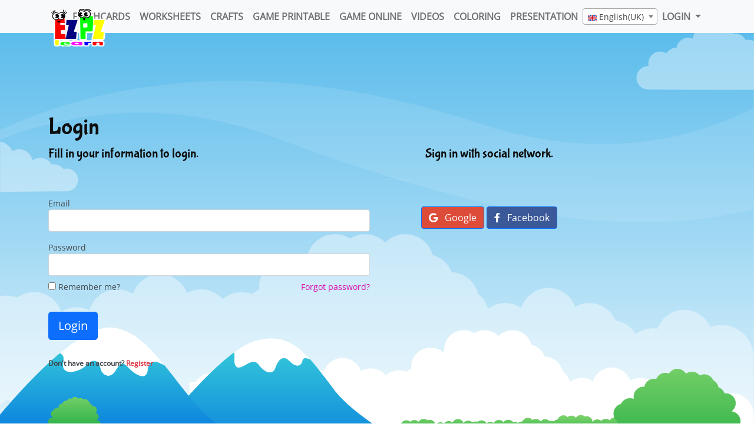

--- FILE ---
content_type: application/javascript
request_url: https://ezpzlearn-20241.kxcdn.com/js/site.min.js?v=6bdxEqEoHefbLDRmbjgAkoP2a9rL47GnV5K7l-yn1Xc
body_size: 5013
content:
/*! lazysizes - v5.3.2 */
function scrollFunction(){document.body.scrollTop>50||document.documentElement.scrollTop>50?$("#logo").addClass("small"):$("#logo").removeClass("small")}function filterFunction(){var i,r,t,n;for(i=document.getElementById("myInput"),r=i.value.toUpperCase(),div=document.getElementById("myDropTopic"),t=div.getElementsByClassName("topic-item"),n=0;n<t.length;n++)txtValue=t[n].textContent||t[n].innerText,t[n].style.display=txtValue.toUpperCase().indexOf(r)>-1?"":"none"}function showDropTopic(){document.getElementById("myDropTopic").classList.add("show")}function hideDropTopic(){document.getElementById("myDropTopic").classList.remove("show")}function autoScrollDropTopicItem(n){var t=$("#"+n).offset().top+ +$("#myDropTopic").scrollTop()-$("#myDropTopic").offset().top;$("#myDropTopic").stop().animate({scrollTop:t},500)}function findDropTopicItemPosition(n){var t=0;if(n.offsetParent){do t+=n.offsetTop;while(n=n.offsetParent);return t}}function toggleFullscreenIcon(n,t,i){n&&(n.classList.contains(t)?(n.classList.remove(t),n.classList.add(i)):(n.classList.remove(i),n.classList.add(t)))}function toggleFullscreenModal(n,t="bi-arrows-fullscreen",i="bi-fullscreen-exit"){const r=document.getElementById(n);if(r){const u=r.querySelector("i");r.addEventListener("click",()=>{document.fullscreenElement?document.exitFullscreen():document.documentElement.requestFullscreen()});document.addEventListener("fullscreenchange",()=>{toggleFullscreenIcon(u,t,i)})}}function formatState(n){var i,t;return n.id?(i="/images/icon/flag",t=$(n.element).attr("data-icon"),t||(t=i+"/"+n.element.value.toLowerCase()+".png"),$('<span><img src="'+t+'" class="img-flag" width="15" height="15" alt="'+n.text+'"/> '+n.text+"<\/span>")):n.text}function formatStateTemplateSelection(n){var r,t,i;return n.id?(r="/images/icon/flag",t=$(n.element).attr("data-icon"),t||(t=r+"/"+n.element.value.toLowerCase()+".png"),i=$('<span><img class="img-flag"  width="15" height="15" alt="flag ezpzlearn" /> <span><\/span><\/span>'),i.find("span").text(n.text),i.find("img").attr("src",t),i):n.text}var langDefault,advEl,btnJoinUs,iconbuymeacoffee,paypalId,imgSrc;!function(n){var t=function(n,t,i){"use strict";var e,r;if(function(){var t,i={lazyClass:"lazyload",loadedClass:"lazyloaded",loadingClass:"lazyloading",preloadClass:"lazypreload",errorClass:"lazyerror",autosizesClass:"lazyautosizes",fastLoadedClass:"ls-is-cached",iframeLoadMode:0,srcAttr:"data-src",srcsetAttr:"data-srcset",sizesAttr:"data-sizes",minSize:40,customMedia:{},init:!0,expFactor:1.5,hFac:.8,loadMode:2,loadHidden:!0,ricTimeout:0,throttleDelay:125};r=n.lazySizesConfig||n.lazysizesConfig||{};for(t in i)t in r||(r[t]=i[t])}(),!t||!t.getElementsByClassName)return{init:function(){},cfg:r,noSupport:!0};var s=t.documentElement,ot=n.HTMLPictureElement,h="addEventListener",u="getAttribute",o=n[h].bind(n),f=n.setTimeout,it=n.requestAnimationFrame||f,k=n.requestIdleCallback,rt=/^picture$/i,st=["load","error","lazyincluded","_lazyloaded"],p={},ht=Array.prototype.forEach,c=function(n,t){return p[t]||(p[t]=new RegExp("(\\s|^)"+t+"(\\s|$)")),p[t].test(n[u]("class")||"")&&p[t]},l=function(n,t){c(n,t)||n.setAttribute("class",(n[u]("class")||"").trim()+" "+t)},d=function(n,t){var i;(i=c(n,t))&&n.setAttribute("class",(n[u]("class")||"").replace(i," "))},g=function(n,t,i){var r=i?h:"removeEventListener";i&&g(n,t);st.forEach(function(i){n[r](i,t)})},a=function(n,i,r,u,f){var o=t.createEvent("Event");return r||(r={}),r.instance=e,o.initEvent(i,!u,!f),o.detail=r,n.dispatchEvent(o),o},nt=function(t,i){var f;!ot&&(f=n.picturefill||r.pf)?(i&&i.src&&!t[u]("srcset")&&t.setAttribute("srcset",i.src),f({reevaluate:!0,elements:[t]})):i&&i.src&&(t.src=i.src)},v=function(n,t){return(getComputedStyle(n,null)||{})[t]},ut=function(n,t,i){for(i=i||n.offsetWidth;i<r.minSize&&t&&!n._lazysizesWidth;)i=t.offsetWidth,t=t.parentNode;return i},y=function(){var n,i,r=[],s=[],u=r,e=function(){var t=u;for(u=r.length?s:r,n=!0,i=!1;t.length;)t.shift()();n=!1},o=function(r,o){n&&!o?r.apply(this,arguments):(u.push(r),i||(i=!0,(t.hidden?f:it)(e)))};return o._lsFlush=e,o}(),w=function(n,t){return t?function(){y(n)}:function(){var t=this,i=arguments;y(function(){n.apply(t,i)})}},ct=function(n){var u,e=0,h=r.throttleDelay,t=r.ricTimeout,o=function(){u=!1;e=i.now();n()},s=k&&t>49?function(){k(o,{timeout:t});t!==r.ricTimeout&&(t=r.ricTimeout)}:w(function(){f(o)},!0);return function(n){var r;((n=n===!0)&&(t=33),u)||(u=!0,r=h-(i.now()-e),r<0&&(r=0),n||r<9?s():f(s,r))}},ft=function(n){var t,u,r=99,e=function(){t=null;n()},o=function(){var n=i.now()-u;n<r?f(o,r-n):(k||e)(e)};return function(){u=i.now();t||(t=f(o,r))}},et=function(){var pt,ut,kt,et,dt,gt,ni,ot,st,lt,at,wt,oi=/^img$/i,si=/^iframe$/i,hi="onscroll"in n&&!/(gle|ing)bot/.test(navigator.userAgent),ci=0,vt=0,b=0,k=-1,ti=function(n){b--;(!n||b<0||!n.target)&&(b=0)},ii=function(n){return wt==null&&(wt=v(t.body,"visibility")=="hidden"),wt||!(v(n.parentNode,"visibility")=="hidden"&&v(n,"visibility")=="hidden")},li=function(n,i){var u,r=n,f=ii(n);for(ot-=i,at+=i,st-=i,lt+=i;f&&(r=r.offsetParent)&&r!=t.body&&r!=s;)f=(v(r,"opacity")||1)>0,f&&v(r,"overflow")!="visible"&&(u=r.getBoundingClientRect(),f=lt>u.left&&st<u.right&&at>u.top-1&&ot<u.bottom+1);return f},ri=function(){var w,n,o,c,a,f,v,l,d,h,y,p,i=e.elements;if((et=r.loadMode)&&b<8&&(w=i.length)){for(n=0,k++;n<w;n++)if(i[n]&&!i[n]._lazyRace){if(!hi||e.prematureUnveil&&e.prematureUnveil(i[n])){yt(i[n]);continue}if((l=i[n][u]("data-expand"))&&(f=l*1)||(f=vt),h||(h=!r.expand||r.expand<1?s.clientHeight>500&&s.clientWidth>500?500:370:r.expand,e._defEx=h,y=h*r.expFactor,p=r.hFac,wt=null,vt<y&&b<1&&k>2&&et>2&&!t.hidden?(vt=y,k=0):vt=et>1&&k>1&&b<6?h:ci),d!==f&&(gt=innerWidth+f*p,ni=innerHeight+f,v=f*-1,d=f),o=i[n].getBoundingClientRect(),(at=o.bottom)>=v&&(ot=o.top)<=ni&&(lt=o.right)>=v*p&&(st=o.left)<=gt&&(at||lt||st||ot)&&(r.loadHidden||ii(i[n]))&&(ut&&b<3&&!l&&(et<3||k<4)||li(i[n],f))){if(yt(i[n]),a=!0,b>9)break}else!a&&ut&&!c&&b<4&&k<4&&et>2&&(pt[0]||r.preloadAfterLoad)&&(pt[0]||!l&&(at||lt||st||ot||i[n][u](r.sizesAttr)!="auto"))&&(c=pt[0]||i[n])}c&&!a&&yt(c)}},p=ct(ri),ui=function(n){var t=n.target;if(t._lazyCache){delete t._lazyCache;return}ti(n);l(t,r.loadedClass);d(t,r.loadingClass);g(t,fi);a(t,"lazyloaded")},ai=w(ui),fi=function(n){ai({target:n.target})},vi=function(n,t){var i=n.getAttribute("data-load-mode")||r.iframeLoadMode;i==0?n.contentWindow.location.replace(t):i==1&&(n.src=t)},yi=function(n){var t,i=n[u](r.srcsetAttr);(t=r.customMedia[n[u]("data-media")||n[u]("media")])&&n.setAttribute("media",t);i&&n.setAttribute("srcset",i)},pi=w(function(n,t,i,e,o){var s,h,v,c,p,w;(p=a(n,"lazybeforeunveil",t)).defaultPrevented||(e&&(i?l(n,r.autosizesClass):n.setAttribute("sizes",e)),h=n[u](r.srcsetAttr),s=n[u](r.srcAttr),o&&(v=n.parentNode,c=v&&rt.test(v.nodeName||"")),w=t.firesLoad||"src"in n&&(h||s||c),p={target:n},l(n,r.loadingClass),w&&(clearTimeout(kt),kt=f(ti,2500),g(n,fi,!0)),c&&ht.call(v.getElementsByTagName("source"),yi),h?n.setAttribute("srcset",h):s&&!c&&(si.test(n.nodeName)?vi(n,s):n.src=s),o&&(h||c)&&nt(n,{src:s}));n._lazyRace&&delete n._lazyRace;d(n,r.lazyClass);y(function(){var t=n.complete&&n.naturalWidth>1;(!w||t)&&(t&&l(n,r.fastLoadedClass),ui(p),n._lazyCache=!0,f(function(){"_lazyCache"in n&&delete n._lazyCache},9));n.loading=="lazy"&&b--},!0)}),yt=function(n){if(!n._lazyRace){var f,t=oi.test(n.nodeName),e=t&&(n[u](r.sizesAttr)||n[u]("sizes")),i=e=="auto";(i||!ut)&&t&&(n[u]("src")||n.srcset)&&!n.complete&&!c(n,r.errorClass)&&c(n,r.lazyClass)||(f=a(n,"lazyunveilread").detail,i&&tt.updateElem(n,!0,n.offsetWidth),n._lazyRace=!0,b++,pi(n,f,i,e,t))}},wi=ft(function(){r.loadMode=3;p()}),ei=function(){r.loadMode==3&&(r.loadMode=2);wi()},bt=function(){if(!ut){if(i.now()-dt<999){f(bt,999);return}ut=!0;r.loadMode=3;p();o("scroll",ei,!0)}};return{_:function(){dt=i.now();e.elements=t.getElementsByClassName(r.lazyClass);pt=t.getElementsByClassName(r.lazyClass+" "+r.preloadClass);o("scroll",p,!0);o("resize",p,!0);o("pageshow",function(n){if(n.persisted){var i=t.querySelectorAll("."+r.loadingClass);i.length&&i.forEach&&it(function(){i.forEach(function(n){n.complete&&yt(n)})})}});n.MutationObserver?new MutationObserver(p).observe(s,{childList:!0,subtree:!0,attributes:!0}):(s[h]("DOMNodeInserted",p,!0),s[h]("DOMAttrModified",p,!0),setInterval(p,999));o("hashchange",p,!0);["focus","mouseover","click","load","transitionend","animationend"].forEach(function(n){t[h](n,p,!0)});/d$|^c/.test(t.readyState)?bt():(o("load",bt),t[h]("DOMContentLoaded",p),f(bt,2e4));e.elements.length?(ri(),y._lsFlush()):p()},checkElems:p,unveil:yt,_aLSL:ei}}(),tt=function(){var n,f=w(function(n,t,i,r){var f,u,e;if(n._lazysizesWidth=r,r+="px",n.setAttribute("sizes",r),rt.test(t.nodeName||""))for(f=t.getElementsByTagName("source"),u=0,e=f.length;u<e;u++)f[u].setAttribute("sizes",r);i.detail.dataAttr||nt(n,i.detail)}),i=function(n,t,i){var r,u=n.parentNode;u&&(i=ut(n,u,i),r=a(n,"lazybeforesizes",{width:i,dataAttr:!!t}),r.defaultPrevented||(i=r.detail.width,i&&i!==n._lazysizesWidth&&f(n,u,r,i)))},e=function(){var t,r=n.length;if(r)for(t=0;t<r;t++)i(n[t])},u=ft(e);return{_:function(){n=t.getElementsByClassName(r.autosizesClass);o("resize",u)},checkElems:u,updateElem:i}}(),b=function(){!b.i&&t.getElementsByClassName&&(b.i=!0,tt._(),et._())};return f(function(){r.init&&b()}),e={cfg:r,autoSizer:tt,loader:et,init:b,uP:nt,aC:l,rC:d,hC:c,fire:a,gW:ut,rAF:y}}(n,n.document,Date);n.lazySizes=t;"object"==typeof module&&module.exports&&(module.exports=t)}("undefined"!=typeof window?window:{});$(function(){"use strict";setTimeout(function(){$("body.hold-transition").removeClass("hold-transition")},50);setTimeout(function(){var n=$(".preloader");n&&(n.css("height",0),setTimeout(function(){n.children().hide()},200))},200);$("#mobile-menu-active").metisMenu();$("#mobile-menu-active .dropdown > a").on("click",function(n){n.preventDefault()});$(".hamburger-menu > a").on("click",function(){$(".slide-bar").toggleClass("show");$("body").addClass("on-side");$(".body-overlay").toggleClass("active");$(this).addClass("active")});$(".close-mobile-menu > a").on("click",function(n){n.preventDefault();$(".slide-bar").removeClass("show");$("body").removeClass("on-side");$(".body-overlay").removeClass("active");$(".hamburger-menu > a").removeClass("active")});$(".body-overlay").on("click",function(){$(this).removeClass("active");$(".slide-bar").removeClass("show");$("body").removeClass("on-side");$(".hamburger-menu > a").removeClass("active")});$(document).on("click","a.scrolltotop",function(n){if(this.hash!==""){n.preventDefault();var t=this.hash;$("html, body").animate({scrollTop:$(t).offset().top},800,function(){window.location.hash=t})}});$(document).on("click","a.btnTopTopicA",function(){showDropTopic();var n=$(this).text();autoScrollDropTopicItem("topic-"+n)})});$(window).scroll(function(){$(this).scrollTop()?$(".scroll-to-top").fadeIn():$(".scroll-to-top").fadeOut()});window.onscroll=function(){scrollFunction()};langDefault=$("#selLang").attr("data-default");$("#selLang").select2({templateResult:formatState,templateSelection:formatStateTemplateSelection,selectOnClose:!0,minimumResultsForSearch:-1,width:"127px"});$(document).on("select2:select","#selLang",function(){var n=$(this).val(),t=$(this).attr("data-url");$.ajax({url:t+"?lang="+n,type:"POST",contentType:"application/json",success:function(){location.reload()}})});if($("#selLang").val(langDefault).trigger("change"),advEl=$("#adv"),advEl.length>0)$(document).on("click","#adv",function(){var n=$(this).data("advid");$.ajax({type:"POST",url:"/adv/collect",data:{advId:n},success:function(){}})});if(btnJoinUs=$(".btnJoinUs"),btnJoinUs.length>0)$(document).on("click",".btnJoinUs",function(){$("span.errEmail").html("");var n=$("input[name=email]").val();$.ajax({url:"/api/subscribe",type:"POST",data:{Email:n},success:function(){$("#modalThankYouSub").modal("show")},error:function(n){if(n.status==400){var t=$.parseJSON(n.responseText),i=t.errors.Email[0];$("span.errEmail").html(i)}}})});iconbuymeacoffee=$("#icon-buymeacoffee");iconbuymeacoffee.length>0&&(paypalId=$("#PaypalId").val(),imgSrc=$("#icon-buymeacoffee").attr("src"),setTimeout(function(){PayPal.Donation.Button({business:paypalId,image:{src:imgSrc,title:"PayPal - The safer, easier way to pay online!",alt:"Donate with PayPal"},onComplete:function(){}}).render(".paypal-donate-button-container");$(".paypal-detail").length>0&&PayPal.Donation.Button({business:paypalId,image:{src:imgSrc,title:"PayPal - The safer, easier way to pay online!",alt:"Donate with PayPal"},onComplete:function(){}}).render(".paypal-detail")},80));